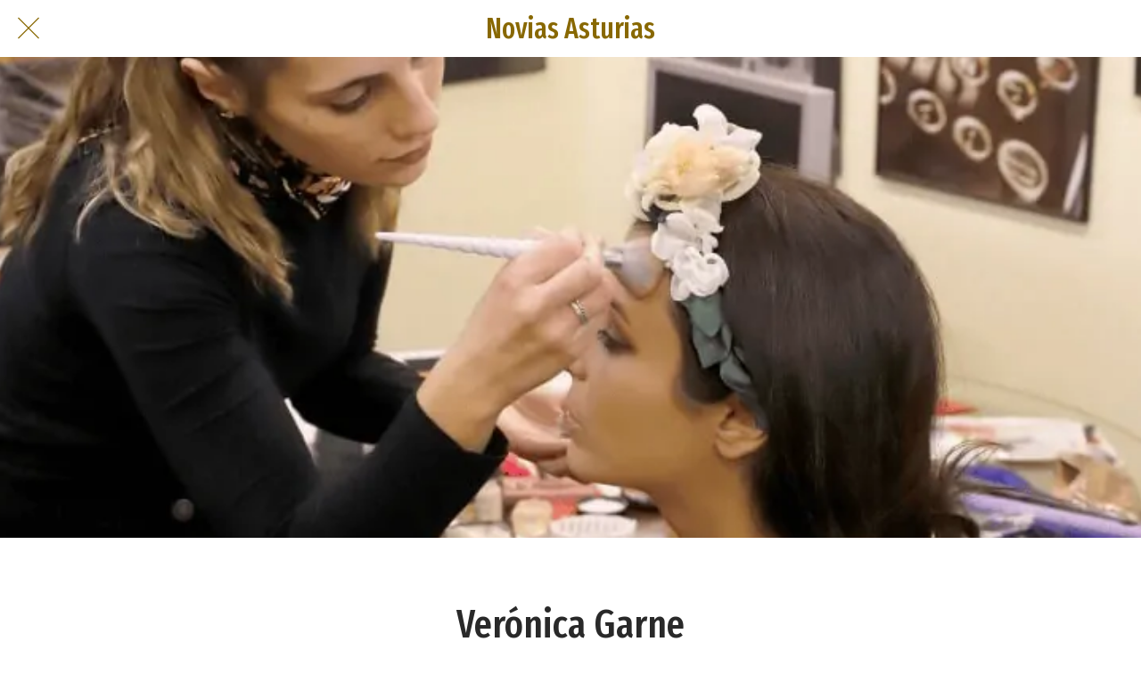

--- FILE ---
content_type: text/css
request_url: https://www.lasbodasdelnorte.com/docs/turismo.css
body_size: 833
content:
@import url('https://fonts.googleapis.com/css2?family=PT+Sans+Narrow:wght@400;700&display=swap');

.button {
	background-color: #886800;
	color: #ffffff;
	padding: 10px 20px;
	text-align: center;
	text-decoration: none;
	display: inline-block;
	margin: 4px 2px;
	cursor: pointer;
	border-radius: 5px;
	text-transform: none;
	border: 1px solid #886800;
	font: 20px "PT Sans Narrow";
	line-height: 30px;
	letter-spacing: 0.3px;
}

.botonpeq {
	color: #484848;
	background-color: #f4f4f4;
	padding: 5px 7px;
	text-align: center;
	text-decoration: none;
	display: inline-block;
	margin: 4px -4px;
	cursor: pointer;
	border-radius: 5px;
	text-transform: none;
	border: 1px solid #9c9c9c;
	font: 16px "Roboto Condensed";
}

.buttonsecc {
	background-color: #886800;
	color: #ffffff;
	padding: 10px 20px;
	text-align: center;
	text-decoration: none;
	display: inline-block;
	margin: 4px 2px;
	cursor: pointer;
	border-radius: 5px;
	text-transform: none;
	border: 1px solid #886800;
	font: 20px "PT Sans Narrow";
	line-height: 30px;
	letter-spacing: 0.3px;
}

.buttonbuscar {
	background-color: #886800;
	color: #ffffff;
	padding: 10px 15px;
	text-align: center;
	text-decoration: none;
	display: inline-block;
	margin: 4px 2px;
	cursor: pointer;
	border-radius: 5px;
	text-transform: none;
	border: 1px solid #886800;
	font: 18px "PT Sans Narrow";
	line-height: 15px;
	letter-spacing: 0.5px;
}

.center {
	display: block;
	margin-left: auto;
	margin-right: auto;
	width: 50%;
}

.centrado {
	text-align: center;
}

h3 {
	text-align: center;
	margin-top: 30px;
	margin-bottom: 0px;
	border-bottom: 1px solid #efefef;
}

hr {
	height: 1px;
	width: 100%;
	margin-top: 5px;
	margin-bottom: 20px;
	background-color: #efefef;
}

.tabs {
	display: flex;
	flex-wrap: wrap;
}

.tabs label {
	order: 1;
	display: block;
	padding: 1rem 1.5rem;
	margin-right: 0.2rem;
	cursor: pointer;
	background: #f2eee3;
	color: #aa8200;
	font-weight: bold;
	transition: background ease 0.2s;
}

.tabs .tab {
	order: 99;
	flex-grow: 1;
	width: 100%;
	display: none;
	padding: 1rem;
	background: #fff;
}

.tabs input[type="radio"] {
	display: none;
}

.tabs input[type="radio"]:checked + label {
	background: #aa8200;
	color: #ffffff;
}

.tabs input[type="radio"]:checked + label + .tab {
	display: block;
}

@media (max-width: 45em) {
	.tabs .tab, .tabs label {
		order: initial;
	}
	
	.tabs label {
		width: 100%;
		margin-right: 0;
		margin-top: 0.2rem;
	}
}

.datostec {
	font-size: 1em;
	margin-bottom: -5px;
	margin-left: 10%;
	margin-right: 10%;
	border-bottom: thin solid #c3c3c3;
	opacity: 1;
	text-align: center
}

details {
	background: #ffffff;
	color: #333333;
	padding: 5px;
	border: none;
	text-align: left;
	outline: none;
	font: 18px , "PT Sans";
}

summary {
	color: #ffffff;
	font-weight: bold;
	font: 18px "PT Sans Narrow";
	background-color: #555555;
	padding: 10px;
}

